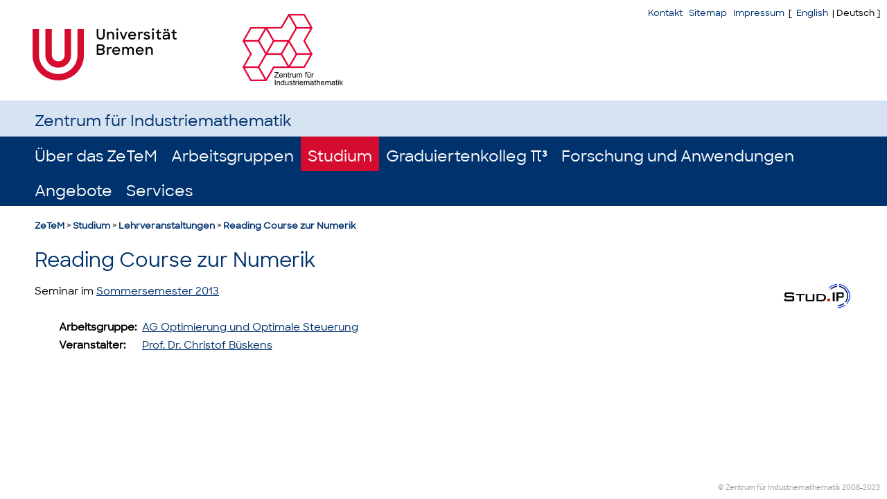

--- FILE ---
content_type: text/html; charset=iso-8859-1
request_url: https://www.math.uni-bremen.de/zetem/cms/detail.php?id=10118
body_size: 7388
content:
  
 

 
 
<!DOCTYPE HTML PUBLIC "-//W3C//DTD HTML 4.01 Transitional//EN"
"http://www.w3.org/TR/html4/loose.dtd">
<html>
<head>
    <link rel="apple-touch-icon" sizes="144x144" href="/zetem/optims/cms/apple-touch-icon-144x144.png" />
     <link rel="icon" sizes="192x192" href="/zetem/optims/cms/logo.png">
    <meta name="mobile-web-app-capable" content="yes">
    </meta>
    <meta http-equiv="content-type" content="text/html; charset=ISO-8859-1"/>
    <title>Lehrveranstaltungen - Zentrum f&uuml;r Industriemathematik - Universit&auml;t Bremen</title>
  <link rel="stylesheet" type="text/css" href="https://www.math.uni-bremen.de/zetem/optims/cms/style-uni.css?v12" media="screen">
  <link rel="alternate stylesheet" type="text/css" href="/zetem/optims/cms/style-home.css?v6" media="screen" title="alternate"/>
  <link rel="stylesheet" type="text/css" href="/zetem/optims/cms/printer.css" media="print" />
  <link rel="shortcut icon" href="/zetem/media_fast/197/favicon.ico" media="all" />
 <script type="text/javascript" src="/zetem/optims/cms/styleswitcher.js"></script>


 </head>
 <body>

<!--Header-->
<div id="unihb">
<a href="http://www.uni-bremen.de/" target=_blank><img src="/zetem/optims/cms/logo_ub_2021.png" alt="Logo Uni Bremen"></a>
</div>

<div id="header"><a href="/zetem/ueber"><img id="header_logo" src="https://www.math.uni-bremen.de/zetem/optims/cms/zetemlogo_de_small.png" alt="Logo ZeTeM"></a></div><h1 id="header">Zentrum für Industriemathematik</h1><!--Header-->	

<!--Main Page--> 
<!--Main Page-->
  <div id="main">

<!--<div id="sadnews">
<a href="/zetem/NachrufArminLechleiter">Wir trauern um unseren Kollegen&nbsp;Armin&nbsp;Lechleiter.</a>
</div>-->


<!--Titelzeile-->

<!--div id="news"-->

<!--a href="http://www.math.uni-bremen.de/rtg-pi3"><img src="/zetem/optims/cms/LOGO_RTG224_Pi_klein.png" alt="Info" border="0"><span class="ll">OPEN POSITIONS @ research training group &pi;&sup3;</span></a-->


<!--a href="/zetem/ct-quiz"><img src="/zetem/optims/cms/info.png" alt="Info" border="0"><span class="ll">CT-Quiz zum OPEN CAMPUS 2015</span></a-->



<!--/div-->
 
<!--Hauptmenu-->

<div class="navbar">

<div class="dropdown"><span class="dropdown-menu"><a  href="/zetem/ueber">Über das ZeTeM</a>
</span>
<div class="dropdown-content">
 
<a  href="/zetem/mitarbeiter">Mitarbeiter*innen</a><a  href="/zetem/detail.php?id=28193">Assoziierte am ZeTeM</a><a  href="/zetem/detail.php?id=28199">ZeTeM Beirat</a><a  href="/zetem/links">Externe Links</a><a  href="/zetem/gaeste">Gästeliste</a>         </div>
</div>

<div class="dropdown"><span class="dropdown-menu">
<a class="dropdown" href="/zetem/arbeitsgruppen">Arbeitsgruppen</a>


</span>
<div class="dropdown-content">
 
<a  href="/zetem/techno">AG Technomathematik</a><a  href="/zetem/numpde">AG Numerik PDE</a><a  href="/zetem/o2c">AG Optimierung und Optimale Steuerung</a><a  href="/zetem/modscicom">AG Modellierung und Wissenschaftliches Rechnen</a><a  href="/zetem/disco">AG Diskrete Optimierung</a><a  href="/zetem/ipi">AG Inverse Probleme und Bildverarbeitung</a>         </div>
</div>

<div class="dropdown red"><span class="dropdown-menu"><a  href="/zetem/studium">Studium</a>
</span>
<div class="dropdown-content">
 
<a  href="/zetem/detail.php?id=4311">Vorstellung des Studiengangs</a><a style="text-decoration: underline;"  href="/zetem/veranstaltungen">Lehrveranstaltungen</a><a  href="https://www.uni-bremen.de/fb3/studium-lehre/studienberatung-studienzentrum/studienzentrum-mathematik/studiengaenge/bachelor-industriemathematik">Bachelor Industriemathematik</a><a  href="https://www.uni-bremen.de/fb3/studium-lehre/studienberatung-studienzentrum/studienzentrum-mathematik/studiengaenge/master-industrial-mathematics-and-data-analysis">Master Industrial Math &amp; Data Analysis</a><a  href="/zetem/modellierungsseminar">Modellierungsseminar</a><a  href="/zetem/cms/detail.php?id=5962">Auslandsstudium</a><a  href="/zetem/abschlussarbeiten">Abschlussarbeiten</a><a  href="/zetem/ReadingCourseNumerik">Reading Course</a>         </div>
</div>

<div class="dropdown"><span class="dropdown-menu">
<a class="dropdown" href="http://www.uni-bremen.de/rtg-pi3">Graduiertenkolleg &#960;&sup3;</a>


</span>
<div class="dropdown-content">
         </div>
</div>

<div class="dropdown"><span class="dropdown-menu"><a  href="/zetem/forschung">Forschung und Anwendungen</a>
</span>
<div class="dropdown-content">
 
<a  href="/zetem/kompetenzen">Kompetenzen</a><a  href="/zetem/forschungsgebiete">Forschungsgebiete</a><a  href="/zetem/projekte">Projekte</a><a  href="/zetem/dissertationen">Dissertationen</a><a  href="/zetem/publikationen">Publikationen</a><a  href="/zetem/patente">Patente</a>         </div>
</div>

<div class="dropdown"><span class="dropdown-menu"><a  href="/zetem/angebote">Angebote</a>
</span>
<div class="dropdown-content">
 
<a  href="/zetem/detail.php?id=4610">Kooperation/Projekte</a><a  href="/zetem/detail.php?id=4611">Stellenangebote</a><a  href="/zetem/detail.php?id=4612">Studentische Hilfskräfte</a>         </div>
</div>

<div class="dropdown"><span class="dropdown-menu"><a  href="/zetem/services">Services</a>
</span>
<div class="dropdown-content">
 
<a  href="/zetem/gaesteinfo">Informationen für Gäste</a><a  href="/zetem/adresse">Liefer- und Postadresse</a><a  href="/zetem/detail.php?id=4343">Technischer Bereich</a>         </div>
</div>
</div>


<h1 id="path"><a  href="/zetem/ueber">ZeTeM</a> &gt; <a  href="/zetem/studium">Studium</a> &gt; <a  href="/zetem/veranstaltungen">Lehrveranstaltungen</a> &gt; <a  href="/zetem/detail.php?id=10118">Reading Course zur Numerik</a></h1>

<!--zweites Menu-->

<div class="cont2"> 
 


<a  href="/zetem/kontakt">Kontakt</a> 
        

<a href="/zetem/sitemap">Sitemap</a>
        


<a  href="/zetem/impressum">Impressum</a> 
        
		 
[ <a href="/zetem/detail.php?id=10118&language=en">English</a> | Deutsch ]
</div>
   

 
 

 


<div id="content"> 
<!-- ab hier beginnt der inhalt--> 

<h2>Reading Course zur Numerik</h2> 


<div class="content_image_right2"><a href="https://elearning.uni-bremen.de/index.php?extern_jump_va=22caa7fade80101c7f77106d0089f43e"><img src="/zetem/optims/cms/studip.png"></a></div>Seminar im <a href="/zetem/veranstaltungen/ss13">Sommersemester 2013</a><br><br><div class="info"><b>Arbeitsgruppe:</b> <div class="ft"><a  href="/zetem/o2c">AG Optimierung und Optimale Steuerung</a></div><b>Veranstalter:</b> <div class="ft"><a href="/zetem/ChristofBueskens">Prof. Dr. Christof Büskens</a></div></div>

<br style="clear:left;"> 

<!-- ab hier endet der inhalt--> 
</div> 
 <div id="footer">
 <!--a href="http://www.uni-bremen.de/" target=_blank><img src="/zetem/media_fast/197/unihb.png" border="0" alt="" /></a--> 

<span>
<!--a href="https://www.bremen.de/wissenschaft/phaenomenal-2020">
Wir sind Partner des Bremer Themenjahrs
<br>
<img src="/zetem/optims/cms/phaenomenal2020.png" alt="Phänomenal 2020" border="0">
</a>
<br><br-->

 <a href="/zetem/ueber">&copy; Zentrum f&uuml;r Industriemathematik</a>
<a href="#" onclick="setActiveStyleSheet('alternate'); return false;">2008</a>-<a href="#" onclick="setActiveStyleSheet('default'); return false;">2023</a>
</span>
 </div>
 </div>
 </body>
</html>

--- FILE ---
content_type: text/css
request_url: https://www.math.uni-bremen.de/zetem/optims/cms/style-uni.css?v12
body_size: 25058
content:
/*Cascading Style-Sheets, Homeseite*/
/* 00326d dunkelblau  d5e3f3 hellblau  d50c2f rot */

/*
@font-face {
  font-family: "ubfont";
  src: url("https://www.uni-bremen.de/typo3conf/ext/package/Resources/Public/Fonts/ub/ubfont.eot?jh4r45");
  src: url("https://www.uni-bremen.de/typo3conf/ext/package/Resources/Public/Fonts/ub/ubfont.eot?jh4r45#iefix") format("embedded-opentype"), url("https://www.uni-bremen.de/typo3conf/ext/package/Resources/Public/Fonts/ub/ubfont.ttf?jh4r45") format("truetype"), url("https://www.uni-bremen.de/typo3conf/ext/package/Resources/Public/Fonts/ub/ubfont.woff?jh4r45") format("woff"), url("https://www.uni-bremen.de/typo3conf/ext/package/Resources/Public/Fonts/ub/ubfont.svg?jh4r45#ubfont") format("svg");
  font-weight: normal;
  font-style: normal;
}
*/

@font-face {
  font-family: "SharpSansWeb-Bold";
  src: url("/zetem/optims/cms/fonts/SharpSans-Bold.eot");
  src: url("/zetem/optims/cms/fonts/SharpSans-Bold?#iefix") format("embedded-opentype"), url("/zetem/optims/cms/fonts/SharpSans-Bold.woff2") format("woff2"), url("/zetem/optims/cms/fonts/SharpSans-Bold.woff") format("woff");
}

/*
@font-face {
  font-family: "SharpSansWeb-BoldItalic";
  src: url("https://www.uni-bremen.de/typo3conf/ext/package/Resources/Public/Fonts/SharpSans/SharpSans-BoldItalic.eot");
  src: url("https://www.uni-bremen.de/typo3conf/ext/package/Resources/Public/Fonts/SharpSans/SharpSans-BoldItalic?#iefix") format("embedded-opentype"), url("https://www.uni-bremen.de/typo3conf/ext/package/Resources/Public/Fonts/SharpSans/SharpSans-BoldItalic.woff2") format("woff2"), url("https://www.uni-bremen.de/typo3conf/ext/package/Resources/Public/Fonts/SharpSans/SharpSans-BoldItalic.woff") format("woff");
}
@font-face {
  font-family: "SharpSansWeb-Book";
  src: url("https://www.uni-bremen.de/typo3conf/ext/package/Resources/Public/Fonts/SharpSans/SharpSans-Book.eot");
  src: url("https://www.uni-bremen.de/typo3conf/ext/package/Resources/Public/Fonts/SharpSans/SharpSans-Book?#iefix") format("embedded-opentype"), url("https://www.uni-bremen.de/typo3conf/ext/package/Resources/Public/Fonts/SharpSans/SharpSans-Book.woff2") format("woff2"), url("https://www.uni-bremen.de/typo3conf/ext/package/Resources/Public/Fonts/SharpSans/SharpSans-Book.woff") format("woff");
}
@font-face {
  font-family: "SharpSansWeb-BookItalic";
  src: url("https://www.uni-bremen.de/typo3conf/ext/package/Resources/Public/Fonts/SharpSans/SharpSans-BookItalic.eot");
  src: url("https://www.uni-bremen.de/typo3conf/ext/package/Resources/Public/Fonts/SharpSans/SharpSans-BookItalic?#iefix") format("embedded-opentype"), url("https://www.uni-bremen.de/typo3conf/ext/package/Resources/Public/Fonts/SharpSans/SharpSans-BookItalic.woff2") format("woff2"), url("https://www.uni-bremen.de/typo3conf/ext/package/Resources/Public/Fonts/SharpSans/SharpSans-BookItalic.woff") format("woff");
}
@font-face {
  font-family: "SharpSansWeb-Extrabold";
  src: url("https://www.uni-bremen.de/typo3conf/ext/package/Resources/Public/Fonts/SharpSans/SharpSans-Extrabold.eot");
  src: url("https://www.uni-bremen.de/typo3conf/ext/package/Resources/Public/Fonts/SharpSans/SharpSans-Extrabold?#iefix") format("embedded-opentype"), url("https://www.uni-bremen.de/typo3conf/ext/package/Resources/Public/Fonts/SharpSans/SharpSans-Extrabold.woff2") format("woff2"), url("https://www.uni-bremen.de/typo3conf/ext/package/Resources/Public/Fonts/SharpSans/SharpSans-Extrabold.woff") format("woff");
}
@font-face {
  font-family: "SharpSansWeb-ExtraboldItalic";
  src: url("https://www.uni-bremen.de/typo3conf/ext/package/Resources/Public/Fonts/SharpSans/SharpSans-ExtraboldItalic.eot");
  src: url("https://www.uni-bremen.de/typo3conf/ext/package/Resources/Public/Fonts/SharpSans/SharpSans-ExtraboldItalic?#iefix") format("embedded-opentype"), url("https://www.uni-bremen.de/typo3conf/ext/package/Resources/Public/Fonts/SharpSans/SharpSans-ExtraboldItalic.woff2") format("woff2"), url("https://www.uni-bremen.de/typo3conf/ext/package/Resources/Public/Fonts/SharpSans/SharpSans-ExtraboldItalic.woff") format("woff");
}
@font-face {
  font-family: "SharpSansWeb-Light";
  src: url("https://www.uni-bremen.de/typo3conf/ext/package/Resources/Public/Fonts/SharpSans/SharpSans-Light.eot");
  src: url("https://www.uni-bremen.de/typo3conf/ext/package/Resources/Public/Fonts/SharpSans/SharpSans-Light?#iefix") format("embedded-opentype"), url("https://www.uni-bremen.de/typo3conf/ext/package/Resources/Public/Fonts/SharpSans/SharpSans-Light.woff2") format("woff2"), url("https://www.uni-bremen.de/typo3conf/ext/package/Resources/Public/Fonts/SharpSans/SharpSans-Light.woff") format("woff");
}
@font-face {
  font-family: "SharpSansWeb-LightItalic";
  src: url("https://www.uni-bremen.de/typo3conf/ext/package/Resources/Public/Fonts/SharpSans/SharpSans-LightItalic.eot");
  src: url("https://www.uni-bremen.de/typo3conf/ext/package/Resources/Public/Fonts/SharpSans/SharpSans-LightItalic?#iefix") format("embedded-opentype"), url("https://www.uni-bremen.de/typo3conf/ext/package/Resources/Public/Fonts/SharpSans/SharpSans-LightItalic.woff2") format("woff2"), url("https://www.uni-bremen.de/typo3conf/ext/package/Resources/Public/Fonts/SharpSans/SharpSans-LightItalic.woff") format("woff");
}
*/
@font-face {
  font-family: "SharpSansWeb-Medium";
  src: url("/zetem/optims/cms/fonts/SharpSans-Medium.eot");
  src: url("/zetem/optims/cms/fonts/SharpSans-Medium?#iefix") format("embedded-opentype"), url("/zetem/optims/cms/fonts/SharpSans-Medium.woff2") format("woff2"), url("zetem/optims/cms/fonts/SharpSans-Medium.woff") format("woff");
}


@font-face {
  font-family: "SharpSansWeb-MediumItalic";
  src: url("https://www.uni-bremen.de/typo3conf/ext/package/Resources/Public/Fonts/SharpSans/SharpSans-MediumItalic.eot");
  src: url("https://www.uni-bremen.de/typo3conf/ext/package/Resources/Public/Fonts/SharpSans/SharpSans-MediumItalic?#iefix") format("embedded-opentype"), url("https://www.uni-bremen.de/typo3conf/ext/package/Resources/Public/Fonts/SharpSans/SharpSans-MediumItalic.woff2") format("woff2"), url("https://www.uni-bremen.de/typo3conf/ext/package/Resources/Public/Fonts/SharpSans/SharpSans-MediumItalic.woff") format("woff");
}
@font-face {
  font-family: "SharpSansWeb-Semibold";
  src: url("https://www.uni-bremen.de/typo3conf/ext/package/Resources/Public/Fonts/SharpSans/SharpSans-Semibold.eot");
  src: url("https://www.uni-bremen.de/typo3conf/ext/package/Resources/Public/Fonts/SharpSans/SharpSans-Semibold?#iefix") format("embedded-opentype"), url("https://www.uni-bremen.de/typo3conf/ext/package/Resources/Public/Fonts/SharpSans/SharpSans-Semibold.woff2") format("woff2"), url("https://www.uni-bremen.de/typo3conf/ext/package/Resources/Public/Fonts/SharpSans/SharpSans-Semibold.woff") format("woff");
}
/*
@font-face {
  font-family: "SharpSansWeb-SemiboldItalic";
  src: url("https://www.uni-bremen.de/typo3conf/ext/package/Resources/Public/Fonts/SharpSans/SharpSans-SemiboldItalic.eot");
  src: url("https://www.uni-bremen.de/typo3conf/ext/package/Resources/Public/Fonts/SharpSans/SharpSans-SemiboldItalic?#iefix") format("embedded-opentype"), url("https://www.uni-bremen.de/typo3conf/ext/package/Resources/Public/Fonts/SharpSans/SharpSans-SemiboldItalic.woff2") format("woff2"), url("https://www.uni-bremen.de/typo3conf/ext/package/Resources/Public/Fonts/SharpSans/SharpSans-SemiboldItalic.woff") format("woff");
}
@font-face {
  font-family: "SharpSansWeb-Thin";
  src: url("https://www.uni-bremen.de/typo3conf/ext/package/Resources/Public/Fonts/SharpSans/SharpSans-Thin.eot");
  src: url("https://www.uni-bremen.de/typo3conf/ext/package/Resources/Public/Fonts/SharpSans/SharpSans-Thin?#iefix") format("embedded-opentype"), url("https://www.uni-bremen.de/typo3conf/ext/package/Resources/Public/Fonts/SharpSans/SharpSans-Thin.woff2") format("woff2"), url("https://www.uni-bremen.de/typo3conf/ext/package/Resources/Public/Fonts/SharpSans/SharpSans-Thin.woff") format("woff");
}
@font-face {
  font-family: "SharpSansWeb-ThinItalic";
  src: url("https://www.uni-bremen.de/typo3conf/ext/package/Resources/Public/Fonts/SharpSans/SharpSans-ThinItalic.eot");
  src: url("https://www.uni-bremen.de/typo3conf/ext/package/Resources/Public/Fonts/SharpSans/SharpSans-ThinItalic?#iefix") format("embedded-opentype"), url("https://www.uni-bremen.de/typo3conf/ext/package/Resources/Public/Fonts/SharpSans/SharpSans-ThinItalic.woff2") format("woff2"), url("https://www.uni-bremen.de/typo3conf/ext/package/Resources/Public/Fonts/SharpSans/SharpSans-ThinItalic.woff") format("woff");
}
*/


body {
	margin: 0px;
	min-width:800px;
    font-family: "SharpSansWeb-Medium", "Arial", sans-serif;
	font-size: 15.2px;
	color: black;
	text-align: center;

	background: none;
	background-color: #fff;
}

a {
	text-decoration: underline;
}

a:hover {
	text-decoration: underline;
}

img {
	border: none;
	padding: 0px;
	margin: 0px;
}

/*Header*/

#unihb {
	padding: 0px;
	margin: 41px 0px 0px 47px;
	left: 0px;
	position: absolute;	
}

#unihb img {
	padding: 0px;
	margin: 0px 0px 0px 0px;
	left: 0px;
	position: absolute;
}

#header {
	height: 145px;
	padding: 0px;
	margin: 0px;
}
#header_logo {
	padding: 0px;
	margin: 20px 0px 0px 350px;
	left: 0px;
	position: absolute;
}
h1#header {
	margin: 0px;
	padding: 15px 0 0 50px;
	height: 37px;
	left: 0px;
	right: 0px;
	top: 0px;
	position: relative;
	background-color: #d5e3f3;
	color: #00326d;
	text-align: left;
	vertical-align: middle;

	font-size: 22px;
	font-weight: normal;
}


/*Hauptteil der Seite*/

#main {
	margin: 0px;
	text-align: left;
	padding:0px;
}

#main #path {
/*visibility:hidden;	*/
	font-size: 13px;
	margin: 20px 0 0 60px;
	position: relative;
	top:0px;
	right:10px;
	padding:0px;
	color: #555555;	
	font-style: normal;
}

#main #path a {
	color: #00326d;
	font-style: normal;
	text-decoration: none;
}
#main #path a:hover{
	text-decoration: underline;
}

/*Menu*/
#menu_main {
	margin: 0px;
	position: absolute;
	top: 167px;
	left: 0px;
	right: 0px;
	padding: 0px 0 0 45px;
	/*float: left;*/
	color: #ffffff;
	/*display: table-cell;*/
	background-color: #00326d;

	font-size: 20px;
	font-weight: normal;	
	float: left;
	width: unset;
	
	list-style-image: none;
}

#menu_main li {
	padding: 15px 5px 0px 5px;
	margin: 0px 0px 0px 0px;
	border: none;
	height: 37px;
	list-style-type: none;
	
	font-weight: normal;
	list-style-image: none;
}

#menu_main .h {
	list-style-image: none;
	display: inline-block;
	/*list-style-image:url(menu-leaf.gif);*/
}

#menu_main li:hover{
	color: #ffffff;
	text-decoration: none;
	background-color: #d50c2f;
}

#menu_main li a {
	color: #ffffff;
	text-decoration: none;
}


#menu_main .h:hover {
	/*list-style-image:url(menu-expanded.gif);	background-color: #00326d;
*/
}

#menu_main .hh {
	display: inline-block;
	background-color: #d50c2f;
	/*list-style-image:url(menu-expanded.gif);*/
}

#menu_main .hh div ul li {
/*	list-style-image:url(menu-leaf.gif);*/
	font-weight:normal;
	list-style-image: none;
}

#menu_main form {
	display: inline;
}

#menu_main li input {
	border: 1px solid #cccccc;
	height: 15px;
	width: 64px;
}

#menu_main li input#submit {
	width: 17px;
	height: 16px;
	position: relative;
	top: 4px;
	background-color: white;
}

/*inneres menu*/
#menu_main .cont {
	position: absolute;
	top: 50px;
	padding: 0px 10px 0px 10px;
	margin: 0px;
	border: none;
	list-style-type:none;
	display: inline-block;
	background-color: #00326d;	
}

/*unteres menu*/
.cont2 {
	position: absolute;
	top: 0px;
	padding: 0px 0px 0px 0px;
	margin: 10px;
	border: none;
	list-style-type:none;
	display: inline-block;
	background-color: unset;
	right: 0px;
	font-size: 13px;
}


 .cont2 a{
	margin: 3px;
	font-size: 13px;
	color: #00326d;
	text-decoration: none;
}
 .cont2 a:hover{
	color: #00326d;
	background-color: none;
	text-decoration: underline;
}

/*inline-menu zweiter ebene*/

#menu_inline {
	padding: 0px;
	margin: 0px;
	margin-top: 5px;
}

#menu_inline li {
	list-style-type: none;
	border: none;
	padding: 3px;
	padding-left: 0px;
}
#menu_inline a {
	font-size: 1em;
}

#menu_inline a:hover {
	text-decoration: underline;
}

/*Arbeitsgruppen Menu*/
#menu_ag {
	padding: 5px 5px 5px 5px;
	margin: 0px 40px 10px 10px;
	list-style-image:url(menu-leaf.gif);
	float: right;
    clear: right;
	width: 200px;
	background-color: #d5e3f3;
	color: #00326d;
	box-shadow: 0px 8px 16px 0px rgba(0,0,0,0.2);
	z-index: 1;
}


#menu_ag #menu_ag_title {
	color: black;
 	background-color: #fff;
	font-weight:bold;
	border: none;
	list-style-type: none;
	list-style-image:url(menu-null.gif);
	background: none;

	margin-bottom:4px;
	margin: 0px 0px 5px 0px;

	padding: 5px;

	border: none;
	
	font-size: 13px;
}
#menu_ag #menu_ag_title a{
	color: black;
	text-decoration: none;
}

#menu_ag li  {
	padding-left:0px;
	margin-left:20px;
	color: #999;
	font-size: 11px;
}
#menu_ag li a {
	color: #21536A;
	text-decoration: none;
}

#menu_ag li a:hover {
	text-decoration: underline;
}

#menu_ag .hov {

}


#menu_ag #menu_ag_title:hover {
}

/* zweites arbeitsgruppenmenu fuer statische seiten */

#ag_menu_stat {
	padding: 0px 0px 5px 0px;
	margin: 0px 10px 0px 10px;
	list-style-image:url(menu-leaf.gif);

	float: right;
    
	width:150px;

	background-color: #d5e3f3;
	color: #00326d;
}

#ag_menu_stat li {
	color: #000;
	padding-left:0px;
	margin-left:20px;
}


#ag_menu_stat li  {
	color: #999;
	font-size: 10px;
}
#ag_menu_stat li a {
	color: #21536A;
	text-decoration: none;
}


#ag_menu_stat li:hover {

}
#ag_menu_stat .hov {

}



.expand {
	list-style-image:url(menu-expanded.gif);
}


ul#ag_menu_statsub{
	padding: 2px;
	padding-left: 0px;
	margin: 0px 0px 0px 20px;
	list-style-image:url(menu-leaf.gif);
 
/*border:1px #000 solid;*/
	/*float: right;
	clear:right;*/
/*	width:127px;*/
}

ul#ag_menu_statsub a{
	color: #21536A;
/*	font-size: 10px;*/
}

/*main content*/
#main #content {
	padding: 15px 0px 5px 0px;
	margin: 0px 50px 0px 50px;
	line-height:175%;

	background:none;
	border: none;
	background-color:#fff;
}


#main #content h1 {
	border: none;
}
#main #content h2 {
	border: none;
	margin: 0px;
	padding: 10px 0px 15px 0px;	
	background:none;

	font-size: 28px;
	color: #00326d;	
	font-weight: normal;
	line-height: 120%;
}

#main #content h3 {
	border: none;
	padding:10px 0px 0px 0px;	
	margin:0px;
	background:none;

	font-size: 18px;
	color: #00326d;
	font-weight: normal;
}

/*

#main #content img {
	float: right;
}*/

div.projekt {
	width: 40%;
	float: left;
	margin: 10px;
	padding: 5px;
	vertical-align: top;
	background-color: #d5e3f3;
	min-width: 300px;

}
.projekt img {
	display: inline-flex;
	padding: 10px;
	float: left;
}

table {
	font-size: 15.2px;
}

table.greenbox {
	margin: 5px 0px 10px 0px;
	padding: 0px;
	background-color: #d5e3f3;
	line-height: 120%;
}
table.indent {
/*	width: 100%;*/
/*	border: 1px solid #0f00ff;*/
/*	line-height: 120%;*/
padding-left: 35px;
}

.greenbox tr.odd {
	background-color: #ffffff;
}

.greenbox th {
/*	background-color: #99cc66;*/
	background-color: #00326d;
	padding: 3px;
	border:none;/*1px solid #666;*/
	color:#ffffff;
}

.greenbox td {
	padding: 3px;
	vertical-align: top;
	font-size: 15.2px;
}

.greenbox td p {
	text-align: left;
	margin: 3px;
}

/*Footer*/
#footer {
	height: 32px;
	padding: 0px 0px 0px 0px;

	margin : 5px 0px 10px 0px;
	text-align: left;
	vertical-align: bottom;
	clear: both;
   	position: relative;
}

#footer img {
	padding-left: 0px;
}

#footer span a {
	color: #999;
	text-decoration: none;
}

#footer span a:hover {
	text-decoration: underline;
}

#footer span {
	text-align: right;
	position: fixed;
	right: 0px;
	bottom: 0px;
	margin: 10px;
	font-size: 10px;
}

iframe frame {
	padding: 0px 0px 5px 0px;
	margin: 0px 0px 0px 10px;
	list-style-image:url(menu-leaf.gif);

	float: right;
    clear:right;
	width:150px;
}


#main #content h4 {
	border: none;
	padding:10px 0px 0px 0px;	
	margin:0px;
	background:none;

	font-size: 14px;
	color: #00326d;
	font-weight: normal;
}


dt {
	font-weight:bold;
	border-bottom: none;
	display:inline;
	padding: 0px;
}
dd {
	border-left:none;
	margin: 0px 0px 10px 30px;
	padding: 0px 0px 0px 6px;
	line-height:130%;
}

div#language
 {
 /* background-color:#fff;*/
  margin-top:15px;
  color:#999;
}

.underline {
	font-style:oblique;
	text-decoration: underline;
	color: #21536A;

}


form {
	margin: 10px;
	color: #21536a; /*999*/
	font-size: 10px;
}

form div {
	width:125px; 
	padding:0px;
	overflow: hidden;
  	border: 1px solid #B4001B;
}

form input {
	border: 0px;
	display:block; 
	width:100%;
	margin:0px;
}

.high {
  background-color:#ffea03;
}




#sadnews {
/*visibility:hidden;	*/
	position: absolute;
	top:25px;
left:225px;
right:175px;
/*	right:50%;
	left:50%;*/
/*	width:100%;*/

	color: black;

 /*	margin-bottom:4px;*/

/*	border: solid #1257ca;
	border-width: 2px;

	background-color: #fff;
	background:url() repeat-x top right;	
	color: black;	   
*/
}
#sadnews a {
border: solid #090460;
	border-width: 2px;
	padding: 10px;

	background-color: #fff;

	color: black;	   
}


#main #news {
	position: absolute;
	top:30px;
	right:10px;
	width:200px;

	color: black;
	margin: 0px 0px 5px 0px;
	padding: 5px;
	border: none;

	background-color: #d5e3f3;	
	box-shadow: 0px 8px 16px 0px rgba(0,0,0,0.2);
	z-index: 2;
}

#main #news a {
	color: #000;	   
	text-decoration: none;
}

.ll {
	display:block;
	margin: -23px 10px 0px 36px;
	padding: 0px 0px 0px 2px;
	color: #000;
	/*font-size: 10px;*/
}
.ll:hover {
	text-decoration: underline;
}

span.toggleitem1 {
	text-decoration: underline;
	font-size: 10px;
	color: #21536A;
}

div.block12 {
	margin-top: 10px;
	color: #21536a; /*999*/
	font-size: 10px;
}


tt.code {
	background-color:#F0F0DF;	
}
b.news{
float:left;
/*	background-color:#F0F0DF;	*/
}

div.news{
/*	border:1px solid #808080;*/
padding-left:6em;
}

div.newsimg{
float:right;
margin-top:-10px;
}



/* style-home-content.css */


#main #content table {
	border-width: 1px ;
	border-spacing: 1px;
	border-style: outset;
	border-color: rgb(204, 204, 204);
	border-collapse: separate;
/*	background-color: rgb(204, 204, 204);*/
	width: unset;
}
#main #content table th {
	padding: 4px;
/*	background-color: #F5F7F7;*/
	vertical-align:top;
	color: #ffffff;
	text-decoration: none;
}
table.tabelle td {
/*	background-color: #F5F7F7;*/
	vertical-align:top;
    	color: #122572;
}

#main #content ul {
	background-color: #d5e3f3;
	padding: 5px 10px 10px 35px;
	margin: 5px 0px 10px 0px;
	list-style-image:url(/zetem/optims/cms/menu-leaf.gif);
/* 	color: #122572; */
}

ul.compact {
	display: inline-block;
	padding-right:40px;
}

div.projekt_detail ul {
	display: inline-block;
	padding-right:40px;	
}

#main #content a:link {
	color: #00326d;
}
#main #content a:active {
	color: #ff0000;
}
#main #content a:visited {
	color: #660066;
}
#main #content a:hover {
	color: #B4001B;
}

#main #content table, #main #content td {
/*	background-color: white;*/
	border: none;
}

#main #content .content_image_left {
	float:left;
	margin: 10px;
	padding: 5px 5px 5px 5px;
	background-color: #fff;
	border:none;
	/*border: solid #B4001B;
	border-width: 1px;*/
	text-align:center;
	font-size:13px;
	color:#666;
	line-height:100%;
	  
	box-shadow: 0px 8px 16px 0px rgba(0,0,0,0.2);
	z-index: 1;
}
#main #content .content_image_left span{
	margin-top:5px;
	display:block;
}

#main #content .content_image_right {
	float:right;
	margin: 10px;
	padding: 5px 5px 5px 5px;
	background-color: #fff;
	border:none;
	/*border: solid #B4001B;
	border-width: 1px;*/
	text-align:center;
	font-size:13px;
	color:#666;
	line-height:100%;

	box-shadow: 0px 8px 16px 0px rgba(0,0,0,0.2);
	z-index: 1;
}

#main #content .content_right {
	float:right;
	border:none;
	z-index: 1;
width: 180px;
}
#main #content .slogan {
	/*float:right;*/
/*display:block;*/
width:180px;
	margin: 10px;
	padding: 5px 5px 5px 5px;
	background-color: #fff;
	border:none;
	/*border: solid #B4001B;
	border-width: 1px;*/
	text-align:center;
	font-size:13px;
	color:#000;
	line-height:100%;

	box-shadow: 0px 8px 16px 0px rgba(100,.5,.4,0.1);
	z-index: 1;
}
#main #content .content_person_img {
	margin: 2px;
	display:flex;align-items:center;
}
#main #content .content_person_img img {
	margin-right: 16px;
}

#main #content .content_image_right2 {
	float:right;
	margin: 0px;
	padding: 0px;

	text-align:center;
	font-size:10px;
	color:#666;
	line-height:100%;
}

#main #content .content_image_right span{
	margin-top:5px;
	display:block;
}

ol.compact {
	background-color: #d5e3f3;
	line-height:130%;
	padding: 10px 10px 10px 30px;
	margin: 5px 0px 10px 0px;
	display: inline-block;
}
ol.compact li {
	line-height:130%;
/*border:1px solid #dde;*/

	margin-bottom: 10px;
list-style-type:none;
}


ol.reports {
	background-color: #d5e3f3;
	line-height:130%;
	padding: 10px 10px 10px 30px;
	margin: 5px 0px 10px 0px;
}
ol.reports li {
	line-height:130%;
/*border:1px solid #dde;*/

	margin-bottom: 10px;
list-style-type:none;
}

ol.reports img {

	margin: 10px;
	padding: 5px 5px 5px 5px;
	background-color: #fff;

	border: none;
	text-align:center;
	font-size:10px;
	color:#666;
	line-height:100%;
}


p.additional img {
	background-color: unset;
}

span.rightbutton {
    float:right;
	display:inline;
	background-color: #d5e3f3;

	color: #999;
	font-size: 12px;
	border: none;/*solid #B4001B 1px;*/
    padding:0px 4px;
    margin:0px;

}

span.rightbutton a {
	color: #00326d;
}

ul.info {
/*	line-height:130%;*/
/*	list-style-image:url(/zetem/optims/cms/menu-pfeil.gif);*/

}
ul.info li {
/*	line-height:130%;*/
/*border:1px solid #dde;*/
/*	margin-bottom: 20px;*/
	list-style-image:url(/zetem/optims/cms/menu-none.gif);

list-style-type:none;
}

div.info {
/*	border:1px solid #dde;*/
	margin:0px 0px 0px 35px;
}


div.info b {
	/*font-weight:normal;*/
	/*color: #999;*/
float:left;
}

div.ft  {
/*	border:1px solid #dde;*/
	margin-left:120px;	  
	/*font-weight:normal;*/
	/*color: #999;*/

}



/* fï¿½r Java-Applets (Matthias) */
div.system {
	background-color:#fafafa;
	border: 1px ridge #f0f0df;
	padding:5px 10px 10px 10px;
    margin: 10px 0px 0px 0px;
	font-size:11px;
	display:block;
}
p.system {
margin:0px 0px 0px 0px;
padding:0px 0px 0px 0px;

}
p.applet {
/*clear:both;*/
	text-align:center;
	margin:10px 0px 10px 0px;
}

table.system {
margin:0px;
padding:0px;
}
table.system th {
	padding:0px;
	margin:0px;
	border:1px ridge #f0f0df;/*#da2037;*//*b5001f;*/ /*F0F0DF;*/
	background-color:#f0f0df;
}
table.system td {
	padding:0px 10px;
	white-space:nowrap;
}

p.doi {
	font-style:italic;
	color: #21536a;
	font-size: 10px;
	line-height:100%;
margin:3px 0px 0px 0px;
}
p.doi a:active  {
color: #21536a;
}
#main #content p.doi a:visited  {
color: #21536a;
}
#main #content p.doi a:link  {
color: #21536a;
}


p.additional {
/*	font-style:italic;*/
	color: #B4001B;
/*	font-size: 10px;*/
	line-height:100%;
	font-weight:bold;

margin:0px 0px 0px -21px;
}
p.additional img {
	border: 0px solid #000;
padding:0px 0px 0px 0px;
margin:-2px 5px 0px 0px;
bottom:-10px;

}

p.additional a:active  {
color: #B4001B;
}
#main #content p.additional a:visited  {
color: #B4001B;
}
#main #content p.additional a:link  {
color: #B4001B;
}

div.search {
	color: #21536a; /*999*/
	font-size: 10px;
/*border: 1px solid #B4001B;*/

}

/*
dl.system dt {
	font-weight:bold;
	border:0px;
	margin:0px;
}
dl.system dd {
	margin:0px 0px 1em 1.5em;
	font-style:oblique;
	border:0px;
}
dl.system {margin-left:50px;}
*/

dl {
	background-color: #d5e3f3;
	line-height:130%;
	padding: 10px;
}


dl.diplomarbeit {
    line-height:130%;
   	margin: 5px 0px 10px 0px;
	padding: 10px;
}



.rahmenlego {
	float:left;
	border:1px solid #B4001B;
	font-size:10px;
	padding:5px 5px 0px 5px;
	margin:0px 10px 10px 0px;
	width:162px;
	text-align:center;
	background-color: #fff;
	line-height:200%;
color:#666;

}








/**********************************************************************/

.navbar {
	overflow: hidden;
	background-color: #00326d;
	
	font-size: 22px;
	padding-left: 40px;
 }
  
.navbar a {
	float: left;
	color: white;
	text-align: center;
	padding: 14px 10px;
	text-decoration: none;
	font-size: 22px;
	/*height: 37px;*/
}
  
.dropdown {
	float: left;
	overflow: hidden;
}

.dropdown .dropbtn a {
	padding: 0;
}
  
.dropdown .dropbtn {
	border: none;
	outline: none;
	color: white;
	padding: 14px 10px;
	background-color: inherit;
	font-family: inherit;
	margin: 0;
	font-size: 20px;
  }

.dropdown-menu {
	float: left;
	overflow: hidden;
	padding:0px;
	margin:0px;
	height: 50px;
}

.red .dropdown-menu {
	background-color: #d50c2f;
}



.navbar a:hover, .dropdown:hover .dropbtn {
	background-color: #d50c2f;
}
  
  .dropdown-content {
	display: none;
	position: absolute;
	background-color: #d5e3f3;
	min-width: 160px;
	box-shadow: 0px 8px 16px 0px rgba(0,0,0,0.2);
	z-index: 2;
	margin-top:50px;
  }
  
  .dropdown-content a {
	float: none;
	color: #00326d;
	padding: 12px 16px;
	text-decoration: none;
	display: block;
	text-align: left;
  }
  
  .dropdown-content a:hover {
	background-color: #d50c2f;
	color: #ffffff;
  }
  
  .dropdown:hover .dropdown-content {
	display: block;
  }


--- FILE ---
content_type: text/css
request_url: https://www.math.uni-bremen.de/zetem/optims/cms/style-home.css?v6
body_size: 13790
content:
/*Cascading Style-Sheets, Homeseite*/

body {
	margin: 0px;
	min-width:800px;

	font-family: Arial, sans-serif;
	font-size: 12px;
	color: black;
	text-align: center;

	background:url(header.png) no-repeat;
	background-color: #F0F0DF;
}

a {
	text-decoration: none;
}

a:hover {
	text-decoration: underline;
}

img {
	border: none;
	padding: 0px;
	margin: 0px;
}

/*Header*/

#header {
	background-repeat: no-repeat;
	width: 100%;
	height: 190px;
	padding: 0px;
	margin: 0px;
}
#header_logo {
	padding: 0px;
	margin: 15px 0px 0px 35px;
	left: 0px;
	position: absolute;
}
#header h1 {
	margin: 75px 0px 0px 280px;
	left: 0px;
	position: absolute;
	font-size:36px;
}


/*Hauptteil der Seite*/

#main {
	margin: -20px 15px 0px 15px;
	text-align: left;
	padding:0px;
}

#path {
/*visibility:hidden;	*/
	font-size: 10px;
	padding: 7px;
	margin: 0px ;
	font-style: italic;
	position: absolute;
	top:0px;
	right:0px;
}

#path a {
	color: #B4001B;
}

/*Menu*/
#menu_main {
	margin: 80px 0px 0px 0px;
	position: relative;
	top: 0;
	left: 0px;
	width: 200px;
	padding: 0px;
	float: left;
	color: #21536A;
	display: table-cell;
}

#menu_main li {
	padding: 5px 5px 5px 0px;
	margin: 0px 0px 0px 25px;
	border-width: 1px ;
	list-style-type:none;
	font-weight:bold;
}

#menu_main .h {
/*	behavior: url('/zetem/cms/media.php/193/csshover.htc');*/
	list-style-image:url(menu-leaf.gif);
}


#menu_main li a {
	color: #21536A;
	text-decoration: none;
}


#menu_main .h:hover {
	list-style-image:url(menu-expanded.gif);
 

}

#menu_main .hh {
	list-style-image:url(menu-expanded.gif);


}

#menu_main .hh div ul li {
		list-style-image:url(menu-leaf.gif);
font-weight:normal; 

}

#menu_main form {
	display: inline;
}

#menu_main li input {
	border: 1px solid #cccccc;
	height: 15px;
	width: 64px;

}

#menu_main li input#submit {
	width: 17px;
	height: 16px;
	position: relative;
	top: 4px;
	background-color: white;
}

/*unteres menu*/
#menu_main .cont{
	padding: 0px 0px 0px 0px;
	margin: 0px;
	border: none;
	list-style-type:none;
}


#menu_main li #menu_second {
	padding: 0px;
	list-style-type: none;
	margin: 15px 0px 0px 0px;
	
}

#menu_main li #menu_second li{
	padding: 0px;
	margin: 3px;
	list-style-type: none;
	border: none;
	font-size: 10px;
}

#menu_main li #menu_second a{
}

#menu_main li #menu_second a:hover {
	text-decoration: underline;
}

/*inline-menu zweiter ebene*/

#menu_main li #menu_inline {
	padding: 0px;
	margin: 0px;
	margin-top: 5px;
}

#menu_main li #menu_inline li {
	list-style-type: none;
	border: none;
	padding: 3px;
	padding-left: 0px;
}
#menu_main li #menu_inline a {
	font-size: 1em;
}

#menu_main li #menu_inline a:hover {
	text-decoration: underline;
}


/*Arbeitsgruppen Menu*/
#menu_ag {
	padding: 0px 0px 5px 0px;
	margin: 0px 0px 0px 10px;
	list-style-image:url(menu-leaf.gif);

	float: right;
    clear:right;
	width:150px;

}

#menu_ag li {
	color: #000;
	padding-left:0px;
	margin-left:20px;
}

#menu_ag #menu_ag_title {
	color: black;
 	background-color: #fff;
	font-weight:bold;
	border: none;
	list-style-type: none;
	list-style-image:url(menu-null.gif);
	background:url(back5.png)
				   repeat-x top;


	margin-bottom:4px;
	margin: 0px 0px 5px 0px;

	padding: 5px;

	border: solid #B4001B;
	border-width:1px;
	font-size: 12px;
}
#menu_ag #menu_ag_title a{
	color: black;
}

#menu_ag li  {
	color: #999;
	font-size: 10px;
}
#menu_ag li a {
	color: #21536A;
}


#menu_ag li:hover {

}
#menu_ag .hov {

}


#menu_ag #menu_ag_title:hover {
}

/* zweites arbeitsgruppenmenu fuer statische seiten */

#main ul#ag_menu_stat{
	padding: 4px;
	padding-left: 0px;
	margin: 5px 0px 0px 10px;
	list-style-image:url(menu-leaf.gif);
 

	float: right;
	clear:right;
	width:127px;
}

#main ul#ag_menu_stat a{
	color: #21536A;
	font-size: 10px;
}

#ag_menu_stat li {
	font-size: 10px;
padding:0px;
}

.expand {
	list-style-image:url(menu-expanded.gif);
}


ul#ag_menu_statsub{
	padding: 2px;
	padding-left: 0px;
	margin: 0px 0px 0px 20px;
	list-style-image:url(menu-leaf.gif);
 
/*border:1px #000 solid;*/
	/*float: right;
	clear:right;*/
/*	width:127px;*/
}

ul#ag_menu_statsub a{
	color: #21536A;
	font-size: 10px;
}

/*main content*/
#main #content {
	padding: 5px 15px 5px 15px;

	margin-left: 210px;
	margin-right:160px;
	line-height:175%;

	border: solid #B4001B;
	border-width: 1px;
	background:url(back6.png) no-repeat 0px -1px;
	 background-color:#fff;
}


#main #content h1 {
	border: none;
}
#main #content h2 {
	border: none;
	background:url(headline.png)
	repeat-x bottom;
	margin:-15px;	
	padding:15px 15px 36px 15px;		
}

/*

#main #content img {
	float: right;
}*/

table.greenbox {
/*	width: 100%;*/
/*	border: 1px solid #0f00ff;*/
	line-height: 120%;
/*padding:0px 0px 0px 0px;*/
}
table.indent {
/*	width: 100%;*/
/*	border: 1px solid #0f00ff;*/
/*	line-height: 120%;*/
padding-left: 35px;
}

.greenbox tr {
/*	background-color: #f0faff;*/
}

.greenbox th {
/*	background-color: #99cc66;*/
background-color: #F0F0DF;
	padding: 3px;
	border: 1px solid #666;
}

.greenbox td {
	padding: 3px;
	vertical-align: top;
	font-size: 12px;
}

.greenbox td p {
	text-align: right;
	margin: 3px;
}

/*Footer*/
#footer {
	height: 32px;
	padding: 0px 0px 0px 0px;

	margin : 5px 0px 10px 0px;
	text-align: left;
	vertical-align: bottom;
	clear: both;
		   	position: relative;

}

#footer img {
	padding-left: 0px;
}

#footer span a {
	color: #999;
	text-decoration: none;
}

#footer span a:hover {
	text-decoration: underline;
}

#footer span {
	text-align: right;
	position: absolute;
	right: 174px;
	font-size: 10px;
}

iframe frame {
	padding: 0px 0px 5px 0px;
	margin: 0px 0px 0px 10px;
	list-style-image:url(menu-leaf.gif);

	float: right;
    clear:right;
	width:150px;
}


h4 {
/*	border-bottom: 1px solid #B4001B;
	margin:10px 0px 10px -15px;
	padding: 0px 0px 1px 15px;

width: 100px;*/
/*margin:10px auto 10px auto;*/
}

dt {
	font-weight:bold;
	border-bottom: 4px solid #ddd;
	display:inline;
	padding: 0px 0px 1px 0px;
}
dd {
	border-left: 4px solid #ddd;
	margin: 0px 0px 10px 30px;
	padding: 6px 0px 0px 6px;
	line-height:130%;

}

#menu_main li #menu_second li#language
 {
 /* background-color:#fff;*/
  margin-top:15px;
  color:#999;
}

.underline {
	font-style:oblique;
	text-decoration: underline;
	color: #21536A;

}


form {
	margin-top: 10px;
	color: #21536a; /*999*/
	font-size: 10px;
}

form div {
	width:145px; 
	padding:0px;
	overflow: hidden;
  	border: 1px solid #B4001B;
}

form input {
	border: 0px;
	display:block; 
	width:100%;
}

.high {
  background-color:#ffea03;
}




#sadnews {
/*visibility:hidden;	*/
	position: absolute;
	top:25px;
left:225px;
right:175px;
/*	right:50%;
	left:50%;*/
/*	width:100%;*/

	color: black;

 /*	margin-bottom:4px;*/

/*	border: solid #1257ca;
	border-width: 2px;

	background-color: #fff;
	background:url() repeat-x top right;	
	color: black;	   
*/
}
#sadnews a {
border: solid #090460;
	border-width: 2px;
	padding: 10px;

	background-color: #fff;

	color: black;	   
}



#main #news {
/*visibility:hidden;	*/
	margin: 0px;
	position: absolute;
	top:25px;
	right:15px;
	width:138px;

	color: black;

 	margin-bottom:4px;
	margin: 0px 0px 5px 0px;

	padding: 5px;

	border: solid #B4001B;
	border-width:1px;

	background-color: #fff;
	background:url(back5.png) repeat-x top;

		   
}

#main #news a {
	color: black;	   
}

.ll {
display:block;
	margin: -23px 10px 0px 36px;
	padding: 0px 0px 0px 2px;
	color: #000;
	font-size: 10px;
	border-left: 1px outset  #B4001B;
}
.ll:hover {
	text-decoration: underline;
}


span.toggleitem1 {
		text-decoration: underline;
	font-size: 10px;
	color: #21536A;

}


div.block12 {
	margin-top: 10px;
	color: #21536a; /*999*/
	font-size: 10px;
}


tt.code {
	background-color:#F0F0DF;	
}
b.news{
float:left;
/*	background-color:#F0F0DF;	*/
}

div.news{
/*	border:1px solid #808080;*/
padding-left:6em;
}

div.newsimg{
float:right;
margin-top:-10px;
}



/* style-home-content.css */


#main #content table {
	border-width: 1px ;
	border-spacing: 1px;
	border-style: outset;
	border-color: rgb(204, 204, 204);
	border-collapse: separate;
/*	background-color: rgb(204, 204, 204);*/
	width: 99%;
}
#main #content table th {
	padding: 4px;
/*	background-color: #F5F7F7;*/
	vertical-align:top;
	color: #122572;
	text-decoration: none;
}
table.tabelle td {
/*	background-color: #F5F7F7;*/
	vertical-align:top;
    	color: #122572;
}

#main #content ul {
	list-style-image:url(/zetem/optims/cms/menu-leaf.gif);
/* 	color: #122572; */
}


#main #content a:link {
	color: #0000ff;
}
#main #content a:active {
	color: #ff0000;
}
#main #content a:visited {
	color: #660066;
}
#main #content a:hover {
	color: #B4001B;
}

#main #content table, #main #content td {
/*	background-color: white;*/
	border: none;
}

#main #content .content_image_left {
	float:left;
	margin: 10px;
	padding: 5px 5px 5px 5px;
	background-color: #fff;

	border: solid #B4001B;
	border-width: 1px;
	text-align:center;
	font-size:10px;
	color:#666;
  	line-height:100%;
}
#main #content .content_image_left span{
	margin-top:5px;
	display:block;
}

#main #content .content_image_right {
	float:right;
	margin: 10px;
	padding: 5px 5px 5px 5px;
	background-color: #fff;

	border: solid #B4001B;
	border-width: 1px;
	text-align:center;
	font-size:10px;
	color:#666;
	line-height:100%;
}
#main #content .content_person_img {
	margin: 2px;
	display:flex;align-items:center;
}
#main #content .content_person_img img {
	margin-right: 16px;
}

#main #content .content_image_right2 {
	float:right;
	margin: 0px;
	padding: 0px;

	text-align:center;
	font-size:10px;
	color:#666;
	line-height:100%;
}

#main #content .content_image_right span{
	margin-top:5px;
	display:block;
}

ol.reports {
	line-height:130%;

}
ol.reports li {
	line-height:130%;
/*border:1px solid #dde;*/

	margin-bottom: 10px;
list-style-type:none;
}

ol.reports img {

	margin: 10px;
	padding: 5px 5px 5px 5px;
	background-color: #fff;

	border: solid #B4001B;
	border-width: 1px;
	text-align:center;
	font-size:10px;
	color:#666;
	line-height:100%;

}

span.rightbutton {
    float:right;
		display:inline;
		background-color: #F0F0DF;

	color: #999;
	font-size: 10px;
	border: solid #B4001B 1px;
    padding:0px 4px;
    margin:0px;

}

span.rightbutton a {
	color: #21536A;
}

ul.info {
/*	line-height:130%;*/
/*	list-style-image:url(/zetem/optims/cms/menu-pfeil.gif);*/

}
ul.info li {
/*	line-height:130%;*/
/*border:1px solid #dde;*/
/*	margin-bottom: 20px;*/
	list-style-image:url(/zetem/optims/cms/menu-none.gif);

list-style-type:none;
}

div.info {
/*	border:1px solid #dde;*/
	margin:0px 0px 0px 35px;
}


div.info b {
	/*font-weight:normal;*/
	/*color: #999;*/
float:left;
}

div.ft  {
/*	border:1px solid #dde;*/
	margin-left:120px;	  
	/*font-weight:normal;*/
	/*color: #999;*/

}



/* fï¿½r Java-Applets (Matthias) */
div.system {
	background-color:#fafafa;
	border: 1px ridge #f0f0df;
	padding:5px 10px 10px 10px;
    margin: 10px 0px 0px 0px;
	font-size:11px;
	display:block;
}
p.system {
margin:0px 0px 0px 0px;
padding:0px 0px 0px 0px;

}
p.applet {
/*clear:both;*/
	text-align:center;
	margin:10px 0px 10px 0px;
}

table.system {
margin:0px;
padding:0px;
}
table.system th {
	padding:0px;
	margin:0px;
	border:1px ridge #f0f0df;/*#da2037;*//*b5001f;*/ /*F0F0DF;*/
	background-color:#f0f0df;
}
table.system td {
	padding:0px 10px;
	white-space:nowrap;
}

p.doi {
	font-style:italic;
	color: #21536a;
	font-size: 10px;
	line-height:100%;
margin:3px 0px 0px 0px;
}
p.doi a:active  {
color: #21536a;
}
#main #content p.doi a:visited  {
color: #21536a;
}
#main #content p.doi a:link  {
color: #21536a;
}


p.additional {
/*	font-style:italic;*/
	color: #B4001B;
/*	font-size: 10px;*/
	line-height:100%;
	font-weight:bold;

margin:0px 0px 0px -21px;
}
p.additional img {
	border: 0px solid #000;
padding:0px 0px 0px 0px;
margin:-2px 5px 0px 0px;
bottom:-10px;

}

p.additional a:active  {
color: #B4001B;
}
#main #content p.additional a:visited  {
color: #B4001B;
}
#main #content p.additional a:link  {
color: #B4001B;
}

div.search {
	color: #21536a; /*999*/
	font-size: 10px;
/*border: 1px solid #B4001B;*/

}

/*
dl.system dt {
	font-weight:bold;
	border:0px;
	margin:0px;
}
dl.system dd {
	margin:0px 0px 1em 1.5em;
	font-style:oblique;
	border:0px;
}
dl.system {margin-left:50px;}
*/

dl.diplomarbeit {
  line-height:130%;
}





.rahmenlego {
	float:left;
	border:1px solid #B4001B;
	font-size:10px;
	padding:5px 5px 0px 5px;
	margin:0px 10px 10px 0px;
	width:162px;
	text-align:center;
	background-color: #fff;
	line-height:200%;
color:#666;

}



/**********************************************************************/

.navbar {
	overflow: hidden;
	background-color: #21467a;
	
	font-family: "Trebuchet MS","Lucida Grande","Lucida Sans Unicode","Lucida Sans","Tahoma sans-serif";
	font-size: 20px;
	padding-left: 40px;
 }
  
.navbar a {
	float: left;
	color: white;
	text-align: center;
	padding: 14px 10px;
	text-decoration: none;
	font-size: 20px;
}
  
.dropdown {
	float: left;
	overflow: hidden;
}


.dropdown .dropbtn a {
	padding: 0;
}
  
.dropdown .dropbtn {
	border: none;
	outline: none;
	color: white;
	padding: 14px 16px;
	background-color: inherit;
	font-family: inherit;
	margin: 0;
	font-size: 20px;
  }

.dropdown .red {
	background-color: #ba002c;
}


  .navbar a:hover, .dropdown:hover .dropbtn {
	  background-color: #ba002c;
  }
  
  .dropdown-content {
	display: none;
	position: absolute;
	background-color: #e8ecf1;
	min-width: 160px;
	box-shadow: 0px 8px 16px 0px rgba(0,0,0,0.2);
	z-index: 1;
  }
  
  .dropdown-content a {
	float: none;
	color: #21467a;
	padding: 12px 16px;
	text-decoration: none;
	display: block;
	text-align: left;
  }
  
  .dropdown-content a:hover {
	background-color: #ba002c;
	color: #ffffff;
  }
  
  .dropdown:hover .dropdown-content {
	display: block;
  }

--- FILE ---
content_type: text/css
request_url: https://www.math.uni-bremen.de/zetem/optims/cms/printer.css
body_size: 15777
content:
/*Cascading Style-Sheets, Homeseite*/

body {
	margin: 0px;
	min-width:800px;
	font-family: "SharpSansWeb-Medium","Arial", sans-serif;
	font-size: 13px;
	color: black;
	text-align: center;

	background: none;
	background-color: #fff;
}

a {
	text-decoration: underline;
}

a:hover {
	text-decoration: underline;
}

img {
	border: none;
	padding: 0px;
	margin: 0px;
}

/*Header*/

#unihb {
	padding: 0px;
	margin: 41px 0px 0px 47px;
	left: 0px;
	position: absolute;	
}

#unihb img {
	padding: 0px;
	margin: 0px 0px 0px 0px;
	left: 0px;
	position: absolute;
}

#header {
	height: 115px;
	padding: 0px;
	margin: 0px;
}
#header_logo {
	padding: 0px;
	margin: 5px 0px 0px 400px;
	left: 0px;
	position: absolute;
}
h1#header {
	margin: 0px;
	padding: 15px 0 0 50px;
	height: 37px;
	left: 0px;
	right: 0px;
	top: 0px;
	position: relative;
	background-color: #e8ecf1;
	color: #21467a;
	text-align: left;
	vertical-align: middle;

	font-size: 20px;
	font-weight: normal;
}


/*Hauptteil der Seite*/

#main {
	margin: 0px;
	text-align: left;
	padding:0px;
}

#main #path {
	font-size: 10px;
	margin: 20px 0 0 60px;
	position: relative;
	top:0px;
	right:10px;
	padding:0px;
	color: #555555;	
	font-style: normal;
}

#main #path a {
	color: #21467a;
	font-style: normal;
	text-decoration: none;
}
#main #path a:hover{
	text-decoration: underline;
}

/*Menu*/
#menu_main {
	margin: 0px;
	position: absolute;
	top: 167px;
	left: 0px;
	right: 0px;
	padding: 0px 0 0 45px;
	/*float: left;*/
	color: #ffffff;
	/*display: table-cell;*/
	background-color: #21467a;

	font-size: 20px;
	font-weight: normal;	
	float: left;
	width: unset;
	
	list-style-image: none;
}

#menu_main li {
	padding: 15px 5px 0px 5px;
	margin: 0px 0px 0px 0px;
	border: none;
	height: 37px;
	list-style-type: none;
	
	font-weight: normal;
	list-style-image: none;
}

#menu_main .h {
	list-style-image: none;
	display: inline-block;
	/*list-style-image:url(menu-leaf.gif);*/
}

#menu_main li:hover{
	color: #ffffff;
	text-decoration: none;
	background-color: #ba002c;
}

#menu_main li a {
	color: #ffffff;
	text-decoration: none;
}


#menu_main .h:hover {
	/*list-style-image:url(menu-expanded.gif);	background-color: #21467a;
*/
}

#menu_main .hh {
	display: inline-block;
	background-color: #ba002c;
	/*list-style-image:url(menu-expanded.gif);*/
}

#menu_main .hh div ul li {
/*	list-style-image:url(menu-leaf.gif);*/
	font-weight:normal;
	list-style-image: none;
}

#menu_main form {
	display: inline;
}

#menu_main li input {
	border: 1px solid #cccccc;
	height: 15px;
	width: 64px;
}

#menu_main li input#submit {
	width: 17px;
	height: 16px;
	position: relative;
	top: 4px;
	background-color: white;
}

/*inneres menu*/
#menu_main .cont {
	position: absolute;
	top: 50px;
	padding: 0px 10px 0px 10px;
	margin: 0px;
	border: none;
	list-style-type:none;
	display: inline-block;
	background-color: #21467a;	
}

/*unteres menu*/
.cont2 {
	position: absolute;
	top: 0px;
	padding: 0px 0px 0px 0px;
	margin: 10px;
	border: none;
	list-style-type:none;
	display: inline-block;
	background-color: unset;
	right: 0px;
	font-size: 10px;
}


 .cont2 a{
	margin: 3px;
	font-size: 10px;
	color: #21467a;
	text-decoration: none;
}
 .cont2 a:hover{
	color: #21467a;
	background-color: none;
	text-decoration: underline;
}

/*inline-menu zweiter ebene*/

#menu_inline {
	padding: 0px;
	margin: 0px;
	margin-top: 5px;
}

#menu_inline li {
	list-style-type: none;
	border: none;
	padding: 3px;
	padding-left: 0px;
}
#menu_inline a {
	font-size: 1em;
}

#menu_inline a:hover {
	text-decoration: underline;
}

/*Arbeitsgruppen Menu*/
#menu_ag {
	visibility:hidden;
	height: 0px;

	padding: 0px;
	margin: 0px;
}


#menu_ag #menu_ag_title {
	color: black;
 	background-color: #fff;
	font-weight:bold;
	border: none;
	list-style-type: none;
	list-style-image:url(menu-null.gif);
	background: none;

	margin-bottom:4px;
	margin: 0px 0px 5px 0px;

	padding: 5px;

	border: none;
	
	font-size: 13px;
}
#menu_ag #menu_ag_title a{
	color: black;
	text-decoration: none;
}

#menu_ag li  {
	padding-left:0px;
	margin-left:20px;
	color: #999;
	font-size: 11px;
}
#menu_ag li a {
	color: #21536A;
	text-decoration: none;
}

#menu_ag li a:hover {
	text-decoration: underline;
}

#menu_ag .hov {

}


#menu_ag #menu_ag_title:hover {
}

/* zweites arbeitsgruppenmenu fuer statische seiten */

#ag_menu_stat {
	padding: 0px 0px 5px 0px;
	margin: 0px 10px 0px 10px;
	list-style-image:url(menu-leaf.gif);

	float: right;
    
	width:150px;

	background-color: #e8ecf1;
	color: #21467a;
}

#ag_menu_stat li {
	color: #000;
	padding-left:0px;
	margin-left:20px;
}


#ag_menu_stat li  {
	color: #999;
	font-size: 10px;
}
#ag_menu_stat li a {
	color: #21536A;
	text-decoration: none;
}


#ag_menu_stat li:hover {

}
#ag_menu_stat .hov {

}



.expand {
	list-style-image:url(menu-expanded.gif);
}


ul#ag_menu_statsub{
	padding: 2px;
	padding-left: 0px;
	margin: 0px 0px 0px 20px;
	list-style-image:url(menu-leaf.gif);
 
/*border:1px #000 solid;*/
	/*float: right;
	clear:right;*/
/*	width:127px;*/
}

ul#ag_menu_statsub a{
	color: #21536A;
	font-size: 10px;
}

/*main content*/
#main #content {
	padding: 15px 0px 5px 0px;
	margin: 0px 50px 0px 50px;
	line-height:175%;

	background:none;
	border: none;
	 background-color:#fff;
}


#main #content h1 {
	border: none;
}
#main #content h2 {
	border: none;
	margin: 0px;
	padding: 10px 0px 15px 0px;	
	background:none;

	font-size: 28px;
	color: #21467a;	
	font-weight: normal;
	line-height: 120%;
}

#main #content h3 {
	border: none;
	padding:10px 0px 0px 0px;	
	margin:0px;
		background:none;

	font-size: 18px;
	color: #21467a;
	font-weight: normal;
}

/*

#main #content img {
	float: right;
}*/

div.projekt {
	width: 40%;
	float: left;
	margin: 10px;
	padding: 5px;
	vertical-align: top;
	border: 2px solid #e8ecf1;
	min-width: 300px;

}
.projekt img {
	display: inline-flex;
	padding: 10px;
	float: left;
}

table {
	font-size: 13px;
}

table.greenbox {
	margin: 5px 0px 10px 0px;
	padding: 0px;
	border: 2px solid #e8ecf1;
	line-height: 120%;
}
table.indent {
/*	width: 100%;*/
/*	border: 1px solid #0f00ff;*/
/*	line-height: 120%;*/
padding-left: 35px;
}

.greenbox tr.odd {
	background-color: #ffffff;
}

.greenbox th {
/*	background-color: #99cc66;*/
	background-color: #21467a;
	padding: 3px;
	border:none;/*1px solid #666;*/
	color:#ffffff;
}

.greenbox td {
	padding: 3px;
	vertical-align: top;
	font-size: 12px;
}

.greenbox td p {
	text-align: left;
	margin: 3px;
}

/*Footer*/
#footer {
	height: 32px;
	padding: 0px 0px 0px 0px;

	margin : 5px 0px 10px 0px;
	text-align: left;
	vertical-align: bottom;
	clear: both;
   	position: relative;
}

#footer img {
	padding-left: 0px;
}

#footer span a {
	color: #999;
	text-decoration: none;
}

#footer span a:hover {
	text-decoration: underline;
}

#footer span {
	text-align: right;
	position: fixed;
	right: 0px;
	bottom: 0px;
	margin: 10px;
	font-size: 10px;
}

iframe frame {
	padding: 0px 0px 5px 0px;
	margin: 0px 0px 0px 10px;
	list-style-image:url(menu-leaf.gif);

	float: right;
    clear:right;
	width:150px;
}


#main #content h4 {
	border: none;
	padding:10px 0px 0px 0px;	
	margin:0px;
	background:none;

	font-size: 14px;
	color: #21467a;
	font-weight: normal;
}


dt {
	font-weight:bold;
	border-bottom: none;
	display:inline;
	padding: 0px;
}
dd {
	border-left:none;
	margin: 0px 0px 10px 30px;
	padding: 0px 0px 0px 6px;
	line-height:130%;
}

div#language
 {
 /* background-color:#fff;*/
  margin-top:15px;
  color:#999;
}

.underline {
	font-style:oblique;
	text-decoration: underline;
	color: #21536A;

}


form {
	margin: 10px;
	color: #21536a; /*999*/
	font-size: 10px;
}

form div {
	width:125px; 
	padding:0px;
	overflow: hidden;
  	border: 1px solid #B4001B;
}

form input {
	border: 0px;
	display:block; 
	width:100%;
	margin:0px;
}

.high {
  background-color:#ffea03;
}




#sadnews {
/*visibility:hidden;	*/
	position: absolute;
	top:25px;
left:225px;
right:175px;
/*	right:50%;
	left:50%;*/
/*	width:100%;*/

	color: black;

 /*	margin-bottom:4px;*/

/*	border: solid #1257ca;
	border-width: 2px;

	background-color: #fff;
	background:url() repeat-x top right;	
	color: black;	   
*/
}
#sadnews a {
border: solid #090460;
	border-width: 2px;
	padding: 10px;

	background-color: #fff;

	color: black;	   
}


#main #news {
	visibility:hidden;

	position: absolute;
	top:30px;
	right:10px;
	width:200px;

	color: black;
	margin: 0px 0px 5px 0px;
	padding: 5px;
	border: none;

	background-color: #e8ecf1;	
	box-shadow: 0px 8px 16px 0px rgba(0,0,0,0.2);
	z-index: 2;
}

#main #news a {
	color: #000;	   
	text-decoration: none;
}

.ll {
display:block;
	margin: -23px 10px 0px 36px;
	padding: 0px 0px 0px 2px;
	color: #000;
	/*font-size: 10px;*/
}
.ll:hover {
	text-decoration: underline;
}

span.toggleitem1 {
	text-decoration: underline;
	font-size: 10px;
	color: #21536A;
}

div.block12 {
	margin-top: 10px;
	color: #21536a; /*999*/
	font-size: 10px;
}


tt.code {
	background-color:#F0F0DF;	
}
b.news{
float:left;
/*	background-color:#F0F0DF;	*/
}

div.news{
/*	border:1px solid #808080;*/
padding-left:6em;
}

div.newsimg{
float:right;
margin-top:-10px;
}



/* style-home-content.css */


#main #content table {
	border-width: 1px ;
	border-spacing: 1px;
	border-style: outset;
	border-color: rgb(204, 204, 204);
	border-collapse: separate;
/*	background-color: rgb(204, 204, 204);*/
	width: unset;
}
#main #content table th {
	padding: 4px;
/*	background-color: #F5F7F7;*/
	vertical-align:top;
	color: #ffffff;
	text-decoration: none;
}
table.tabelle td {
/*	background-color: #F5F7F7;*/
	vertical-align:top;
    	color: #122572;
}

#main #content ul {
	border: 2px solid #e8ecf1;
	padding: 5px 10px 10px 35px;
	margin: 5px 0px 10px 0px;
	list-style-image:url(/zetem/optims/cms/menu-leaf.gif);
/* 	color: #122572; */
}

ul.compact {
	display: inline-block;
	padding-right:40px;
}

div.projekt_detail ul {
	display: inline-block;
	padding-right:40px;	
}

#main #content a:link {
	color: #21467a;
}
#main #content a:active {
	color: #ff0000;
}
#main #content a:visited {
	color: #660066;
}
#main #content a:hover {
	color: #B4001B;
}

#main #content table, #main #content td {
/*	background-color: white;*/
	border: none;
}

#main #content .content_image_left {
	float:left;
	margin: 10px;
	padding: 5px 5px 5px 5px;
	background-color: #fff;
	border:none;
	/*border: solid #B4001B;
	border-width: 1px;*/
	text-align:center;
	font-size:10px;
	color:#666;
	line-height:100%;
	  
	box-shadow: 0px 8px 16px 0px rgba(0,0,0,0.2);
	z-index: 1;
}
#main #content .content_image_left span{
	margin-top:5px;
	display:block;
}

#main #content .content_image_right {
	float:right;
	margin: 10px;
	padding: 5px 5px 5px 5px;
	background-color: #fff;
	border:none;
	/*border: solid #B4001B;
	border-width: 1px;*/
	text-align:center;
	font-size:10px;
	color:#666;
	line-height:100%;

	box-shadow: 0px 8px 16px 0px rgba(0,0,0,0.2);
	z-index: 1;
}
#main #content .content_person_img {
	margin: 2px;
	display:flex;align-items:center;
}
#main #content .content_person_img img {
	margin-right: 16px;
}

#main #content .content_image_right2 {
	float:right;
	margin: 0px;
	padding: 0px;

	text-align:center;
	font-size:10px;
	color:#666;
	line-height:100%;
}

#main #content .content_image_right span{
	margin-top:5px;
	display:block;
}

ol.compact {
	border: 2px solid #e8ecf1;
	line-height:130%;
	padding: 10px 10px 10px 30px;
	margin: 5px 0px 10px 0px;
	display: inline-block;
}
ol.compact li {
	line-height:130%;
/*border:1px solid #dde;*/

	margin-bottom: 10px;
list-style-type:none;
}


ol.reports {
	border: 2px solid #e8ecf1;
	line-height:130%;
	padding: 10px 10px 10px 30px;
	margin: 5px 0px 10px 0px;
}
ol.reports li {
	line-height:130%;
/*border:1px solid #dde;*/

	margin-bottom: 10px;
list-style-type:none;
}

ol.reports img {

	margin: 10px;
	padding: 5px 5px 5px 5px;
	background-color: #fff;

	border: none;
	text-align:center;
	font-size:10px;
	color:#666;
	line-height:100%;
}

span.rightbutton {
    float:right;
	display:inline;
	
	background-color: #e8ecf1;

	color: #999;
	font-size: 12px;
	border: none;/*solid #B4001B 1px;*/
    padding:0px 4px;
    margin:0px;

}

span.rightbutton a {
	color: #21467a;
}

ul.info {
/*	line-height:130%;*/
/*	list-style-image:url(/zetem/optims/cms/menu-pfeil.gif);*/

}
ul.info li {
/*	line-height:130%;*/
/*border:1px solid #dde;*/
/*	margin-bottom: 20px;*/
	list-style-image:url(/zetem/optims/cms/menu-none.gif);

list-style-type:none;
}

div.info {
/*	border:1px solid #dde;*/
	margin:0px 0px 0px 35px;
}


div.info b {
	/*font-weight:normal;*/
	/*color: #999;*/
float:left;
}

div.ft  {
/*	border:1px solid #dde;*/
	margin-left:120px;	  
	/*font-weight:normal;*/
	/*color: #999;*/

}



/* fï¿½r Java-Applets (Matthias) */
div.system {
	background-color:#fafafa;
	border: 1px ridge #f0f0df;
	padding:5px 10px 10px 10px;
    margin: 10px 0px 0px 0px;
	font-size:11px;
	display:block;
}
p.system {
margin:0px 0px 0px 0px;
padding:0px 0px 0px 0px;

}
p.applet {
/*clear:both;*/
	text-align:center;
	margin:10px 0px 10px 0px;
}

table.system {
margin:0px;
padding:0px;
}
table.system th {
	padding:0px;
	margin:0px;
	border:1px ridge #f0f0df;/*#da2037;*//*b5001f;*/ /*F0F0DF;*/
	background-color:#f0f0df;
}
table.system td {
	padding:0px 10px;
	white-space:nowrap;
}

p.doi {
	font-style:italic;
	color: #21536a;
	font-size: 10px;
	line-height:100%;
margin:3px 0px 0px 0px;
}
p.doi a:active  {
color: #21536a;
}
#main #content p.doi a:visited  {
color: #21536a;
}
#main #content p.doi a:link  {
color: #21536a;
}


p.additional {
/*	font-style:italic;*/
	color: #B4001B;
/*	font-size: 10px;*/
	line-height:100%;
	font-weight:bold;

margin:0px 0px 0px -21px;
}
p.additional img {
	border: 0px solid #000;
padding:0px 0px 0px 0px;
margin:-2px 5px 0px 0px;
bottom:-10px;

}

p.additional a:active  {
color: #B4001B;
}
#main #content p.additional a:visited  {
color: #B4001B;
}
#main #content p.additional a:link  {
color: #B4001B;
}

div.search {
	color: #21536a; /*999*/
	font-size: 10px;
/*border: 1px solid #B4001B;*/

}

/*
dl.system dt {
	font-weight:bold;
	border:0px;
	margin:0px;
}
dl.system dd {
	margin:0px 0px 1em 1.5em;
	font-style:oblique;
	border:0px;
}
dl.system {margin-left:50px;}
*/

dl {
	border: 2px solid #e8ecf1;
	line-height:130%;
	padding: 10px;
}


dl.diplomarbeit {
    line-height:130%;
   	margin: 5px 0px 10px 0px;
	padding: 10px;
}



.rahmenlego {
	float:left;
	border:1px solid #B4001B;
	font-size:10px;
	padding:5px 5px 0px 5px;
	margin:0px 10px 10px 0px;
	width:162px;
	text-align:center;
	background-color: #fff;
	line-height:200%;
color:#666;

}








/**********************************************************************/

.navbar {
	visibility: hidden;
	overflow: hidden;
	background-color: #21467a;
	
	font-size: 20px;
	padding-left: 40px;
	height:0px;
 }
  
.navbar a {
	float: left;
	color: white;
	text-align: center;
	padding: 14px 10px;
	text-decoration: none;
	font-size: 20px;
}
  
.dropdown {
	float: left;
	overflow: hidden;
}


.dropdown .dropbtn a {
	padding: 0;
}
  
.dropdown .dropbtn {
	border: none;
	outline: none;
	color: white;
	padding: 14px 10px;
	background-color: inherit;
	font-family: inherit;
	margin: 0;
	font-size: 20px;
  }

.dropdown .red {
	background-color: #ba002c;
}


  .navbar a:hover, .dropdown:hover .dropbtn {
	  background-color: #ba002c;
  }
  
  .dropdown-content {
	display: none;
	position: absolute;
	background-color: #e8ecf1;
	min-width: 160px;
	box-shadow: 0px 8px 16px 0px rgba(0,0,0,0.2);
	z-index: 2;
  }
  
  .dropdown-content a {
	float: none;
	color: #21467a;
	padding: 12px 16px;
	text-decoration: none;
	display: block;
	text-align: left;
  }
  
  .dropdown-content a:hover {
	background-color: #ba002c;
	color: #ffffff;
  }
  
  .dropdown:hover .dropdown-content {
	display: block;
  }
